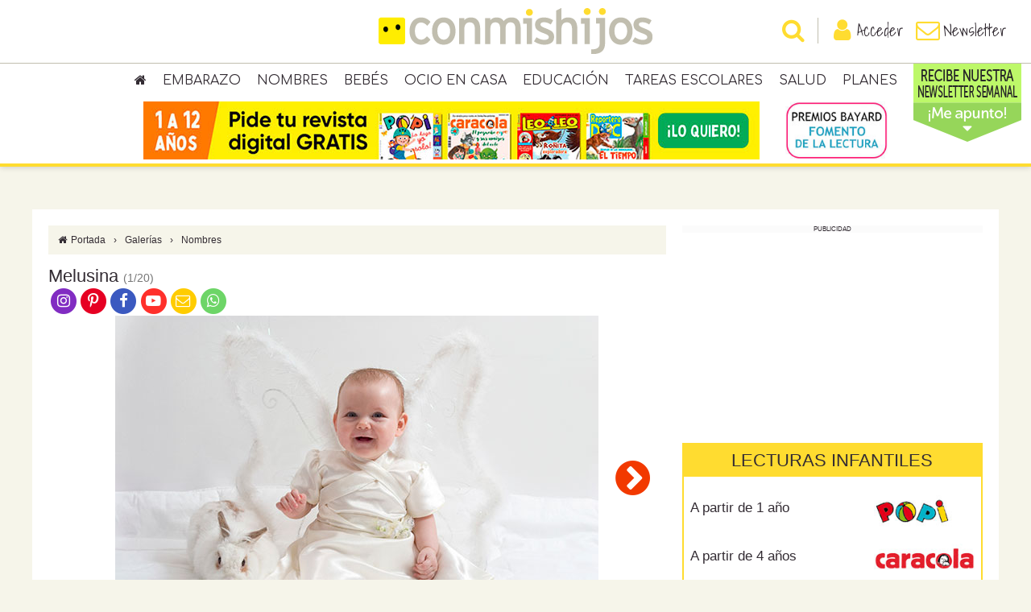

--- FILE ---
content_type: text/html; charset=utf-8
request_url: https://www.google.com/recaptcha/api2/anchor?ar=1&k=6Lcg3McUAAAAAEed2CvbotXAJlgLSqY8QTx28Mxa&co=aHR0cHM6Ly93d3cuY29ubWlzaGlqb3MuY29tOjQ0Mw..&hl=en&v=PoyoqOPhxBO7pBk68S4YbpHZ&size=invisible&anchor-ms=20000&execute-ms=30000&cb=ydzww8ljzb5j
body_size: 48872
content:
<!DOCTYPE HTML><html dir="ltr" lang="en"><head><meta http-equiv="Content-Type" content="text/html; charset=UTF-8">
<meta http-equiv="X-UA-Compatible" content="IE=edge">
<title>reCAPTCHA</title>
<style type="text/css">
/* cyrillic-ext */
@font-face {
  font-family: 'Roboto';
  font-style: normal;
  font-weight: 400;
  font-stretch: 100%;
  src: url(//fonts.gstatic.com/s/roboto/v48/KFO7CnqEu92Fr1ME7kSn66aGLdTylUAMa3GUBHMdazTgWw.woff2) format('woff2');
  unicode-range: U+0460-052F, U+1C80-1C8A, U+20B4, U+2DE0-2DFF, U+A640-A69F, U+FE2E-FE2F;
}
/* cyrillic */
@font-face {
  font-family: 'Roboto';
  font-style: normal;
  font-weight: 400;
  font-stretch: 100%;
  src: url(//fonts.gstatic.com/s/roboto/v48/KFO7CnqEu92Fr1ME7kSn66aGLdTylUAMa3iUBHMdazTgWw.woff2) format('woff2');
  unicode-range: U+0301, U+0400-045F, U+0490-0491, U+04B0-04B1, U+2116;
}
/* greek-ext */
@font-face {
  font-family: 'Roboto';
  font-style: normal;
  font-weight: 400;
  font-stretch: 100%;
  src: url(//fonts.gstatic.com/s/roboto/v48/KFO7CnqEu92Fr1ME7kSn66aGLdTylUAMa3CUBHMdazTgWw.woff2) format('woff2');
  unicode-range: U+1F00-1FFF;
}
/* greek */
@font-face {
  font-family: 'Roboto';
  font-style: normal;
  font-weight: 400;
  font-stretch: 100%;
  src: url(//fonts.gstatic.com/s/roboto/v48/KFO7CnqEu92Fr1ME7kSn66aGLdTylUAMa3-UBHMdazTgWw.woff2) format('woff2');
  unicode-range: U+0370-0377, U+037A-037F, U+0384-038A, U+038C, U+038E-03A1, U+03A3-03FF;
}
/* math */
@font-face {
  font-family: 'Roboto';
  font-style: normal;
  font-weight: 400;
  font-stretch: 100%;
  src: url(//fonts.gstatic.com/s/roboto/v48/KFO7CnqEu92Fr1ME7kSn66aGLdTylUAMawCUBHMdazTgWw.woff2) format('woff2');
  unicode-range: U+0302-0303, U+0305, U+0307-0308, U+0310, U+0312, U+0315, U+031A, U+0326-0327, U+032C, U+032F-0330, U+0332-0333, U+0338, U+033A, U+0346, U+034D, U+0391-03A1, U+03A3-03A9, U+03B1-03C9, U+03D1, U+03D5-03D6, U+03F0-03F1, U+03F4-03F5, U+2016-2017, U+2034-2038, U+203C, U+2040, U+2043, U+2047, U+2050, U+2057, U+205F, U+2070-2071, U+2074-208E, U+2090-209C, U+20D0-20DC, U+20E1, U+20E5-20EF, U+2100-2112, U+2114-2115, U+2117-2121, U+2123-214F, U+2190, U+2192, U+2194-21AE, U+21B0-21E5, U+21F1-21F2, U+21F4-2211, U+2213-2214, U+2216-22FF, U+2308-230B, U+2310, U+2319, U+231C-2321, U+2336-237A, U+237C, U+2395, U+239B-23B7, U+23D0, U+23DC-23E1, U+2474-2475, U+25AF, U+25B3, U+25B7, U+25BD, U+25C1, U+25CA, U+25CC, U+25FB, U+266D-266F, U+27C0-27FF, U+2900-2AFF, U+2B0E-2B11, U+2B30-2B4C, U+2BFE, U+3030, U+FF5B, U+FF5D, U+1D400-1D7FF, U+1EE00-1EEFF;
}
/* symbols */
@font-face {
  font-family: 'Roboto';
  font-style: normal;
  font-weight: 400;
  font-stretch: 100%;
  src: url(//fonts.gstatic.com/s/roboto/v48/KFO7CnqEu92Fr1ME7kSn66aGLdTylUAMaxKUBHMdazTgWw.woff2) format('woff2');
  unicode-range: U+0001-000C, U+000E-001F, U+007F-009F, U+20DD-20E0, U+20E2-20E4, U+2150-218F, U+2190, U+2192, U+2194-2199, U+21AF, U+21E6-21F0, U+21F3, U+2218-2219, U+2299, U+22C4-22C6, U+2300-243F, U+2440-244A, U+2460-24FF, U+25A0-27BF, U+2800-28FF, U+2921-2922, U+2981, U+29BF, U+29EB, U+2B00-2BFF, U+4DC0-4DFF, U+FFF9-FFFB, U+10140-1018E, U+10190-1019C, U+101A0, U+101D0-101FD, U+102E0-102FB, U+10E60-10E7E, U+1D2C0-1D2D3, U+1D2E0-1D37F, U+1F000-1F0FF, U+1F100-1F1AD, U+1F1E6-1F1FF, U+1F30D-1F30F, U+1F315, U+1F31C, U+1F31E, U+1F320-1F32C, U+1F336, U+1F378, U+1F37D, U+1F382, U+1F393-1F39F, U+1F3A7-1F3A8, U+1F3AC-1F3AF, U+1F3C2, U+1F3C4-1F3C6, U+1F3CA-1F3CE, U+1F3D4-1F3E0, U+1F3ED, U+1F3F1-1F3F3, U+1F3F5-1F3F7, U+1F408, U+1F415, U+1F41F, U+1F426, U+1F43F, U+1F441-1F442, U+1F444, U+1F446-1F449, U+1F44C-1F44E, U+1F453, U+1F46A, U+1F47D, U+1F4A3, U+1F4B0, U+1F4B3, U+1F4B9, U+1F4BB, U+1F4BF, U+1F4C8-1F4CB, U+1F4D6, U+1F4DA, U+1F4DF, U+1F4E3-1F4E6, U+1F4EA-1F4ED, U+1F4F7, U+1F4F9-1F4FB, U+1F4FD-1F4FE, U+1F503, U+1F507-1F50B, U+1F50D, U+1F512-1F513, U+1F53E-1F54A, U+1F54F-1F5FA, U+1F610, U+1F650-1F67F, U+1F687, U+1F68D, U+1F691, U+1F694, U+1F698, U+1F6AD, U+1F6B2, U+1F6B9-1F6BA, U+1F6BC, U+1F6C6-1F6CF, U+1F6D3-1F6D7, U+1F6E0-1F6EA, U+1F6F0-1F6F3, U+1F6F7-1F6FC, U+1F700-1F7FF, U+1F800-1F80B, U+1F810-1F847, U+1F850-1F859, U+1F860-1F887, U+1F890-1F8AD, U+1F8B0-1F8BB, U+1F8C0-1F8C1, U+1F900-1F90B, U+1F93B, U+1F946, U+1F984, U+1F996, U+1F9E9, U+1FA00-1FA6F, U+1FA70-1FA7C, U+1FA80-1FA89, U+1FA8F-1FAC6, U+1FACE-1FADC, U+1FADF-1FAE9, U+1FAF0-1FAF8, U+1FB00-1FBFF;
}
/* vietnamese */
@font-face {
  font-family: 'Roboto';
  font-style: normal;
  font-weight: 400;
  font-stretch: 100%;
  src: url(//fonts.gstatic.com/s/roboto/v48/KFO7CnqEu92Fr1ME7kSn66aGLdTylUAMa3OUBHMdazTgWw.woff2) format('woff2');
  unicode-range: U+0102-0103, U+0110-0111, U+0128-0129, U+0168-0169, U+01A0-01A1, U+01AF-01B0, U+0300-0301, U+0303-0304, U+0308-0309, U+0323, U+0329, U+1EA0-1EF9, U+20AB;
}
/* latin-ext */
@font-face {
  font-family: 'Roboto';
  font-style: normal;
  font-weight: 400;
  font-stretch: 100%;
  src: url(//fonts.gstatic.com/s/roboto/v48/KFO7CnqEu92Fr1ME7kSn66aGLdTylUAMa3KUBHMdazTgWw.woff2) format('woff2');
  unicode-range: U+0100-02BA, U+02BD-02C5, U+02C7-02CC, U+02CE-02D7, U+02DD-02FF, U+0304, U+0308, U+0329, U+1D00-1DBF, U+1E00-1E9F, U+1EF2-1EFF, U+2020, U+20A0-20AB, U+20AD-20C0, U+2113, U+2C60-2C7F, U+A720-A7FF;
}
/* latin */
@font-face {
  font-family: 'Roboto';
  font-style: normal;
  font-weight: 400;
  font-stretch: 100%;
  src: url(//fonts.gstatic.com/s/roboto/v48/KFO7CnqEu92Fr1ME7kSn66aGLdTylUAMa3yUBHMdazQ.woff2) format('woff2');
  unicode-range: U+0000-00FF, U+0131, U+0152-0153, U+02BB-02BC, U+02C6, U+02DA, U+02DC, U+0304, U+0308, U+0329, U+2000-206F, U+20AC, U+2122, U+2191, U+2193, U+2212, U+2215, U+FEFF, U+FFFD;
}
/* cyrillic-ext */
@font-face {
  font-family: 'Roboto';
  font-style: normal;
  font-weight: 500;
  font-stretch: 100%;
  src: url(//fonts.gstatic.com/s/roboto/v48/KFO7CnqEu92Fr1ME7kSn66aGLdTylUAMa3GUBHMdazTgWw.woff2) format('woff2');
  unicode-range: U+0460-052F, U+1C80-1C8A, U+20B4, U+2DE0-2DFF, U+A640-A69F, U+FE2E-FE2F;
}
/* cyrillic */
@font-face {
  font-family: 'Roboto';
  font-style: normal;
  font-weight: 500;
  font-stretch: 100%;
  src: url(//fonts.gstatic.com/s/roboto/v48/KFO7CnqEu92Fr1ME7kSn66aGLdTylUAMa3iUBHMdazTgWw.woff2) format('woff2');
  unicode-range: U+0301, U+0400-045F, U+0490-0491, U+04B0-04B1, U+2116;
}
/* greek-ext */
@font-face {
  font-family: 'Roboto';
  font-style: normal;
  font-weight: 500;
  font-stretch: 100%;
  src: url(//fonts.gstatic.com/s/roboto/v48/KFO7CnqEu92Fr1ME7kSn66aGLdTylUAMa3CUBHMdazTgWw.woff2) format('woff2');
  unicode-range: U+1F00-1FFF;
}
/* greek */
@font-face {
  font-family: 'Roboto';
  font-style: normal;
  font-weight: 500;
  font-stretch: 100%;
  src: url(//fonts.gstatic.com/s/roboto/v48/KFO7CnqEu92Fr1ME7kSn66aGLdTylUAMa3-UBHMdazTgWw.woff2) format('woff2');
  unicode-range: U+0370-0377, U+037A-037F, U+0384-038A, U+038C, U+038E-03A1, U+03A3-03FF;
}
/* math */
@font-face {
  font-family: 'Roboto';
  font-style: normal;
  font-weight: 500;
  font-stretch: 100%;
  src: url(//fonts.gstatic.com/s/roboto/v48/KFO7CnqEu92Fr1ME7kSn66aGLdTylUAMawCUBHMdazTgWw.woff2) format('woff2');
  unicode-range: U+0302-0303, U+0305, U+0307-0308, U+0310, U+0312, U+0315, U+031A, U+0326-0327, U+032C, U+032F-0330, U+0332-0333, U+0338, U+033A, U+0346, U+034D, U+0391-03A1, U+03A3-03A9, U+03B1-03C9, U+03D1, U+03D5-03D6, U+03F0-03F1, U+03F4-03F5, U+2016-2017, U+2034-2038, U+203C, U+2040, U+2043, U+2047, U+2050, U+2057, U+205F, U+2070-2071, U+2074-208E, U+2090-209C, U+20D0-20DC, U+20E1, U+20E5-20EF, U+2100-2112, U+2114-2115, U+2117-2121, U+2123-214F, U+2190, U+2192, U+2194-21AE, U+21B0-21E5, U+21F1-21F2, U+21F4-2211, U+2213-2214, U+2216-22FF, U+2308-230B, U+2310, U+2319, U+231C-2321, U+2336-237A, U+237C, U+2395, U+239B-23B7, U+23D0, U+23DC-23E1, U+2474-2475, U+25AF, U+25B3, U+25B7, U+25BD, U+25C1, U+25CA, U+25CC, U+25FB, U+266D-266F, U+27C0-27FF, U+2900-2AFF, U+2B0E-2B11, U+2B30-2B4C, U+2BFE, U+3030, U+FF5B, U+FF5D, U+1D400-1D7FF, U+1EE00-1EEFF;
}
/* symbols */
@font-face {
  font-family: 'Roboto';
  font-style: normal;
  font-weight: 500;
  font-stretch: 100%;
  src: url(//fonts.gstatic.com/s/roboto/v48/KFO7CnqEu92Fr1ME7kSn66aGLdTylUAMaxKUBHMdazTgWw.woff2) format('woff2');
  unicode-range: U+0001-000C, U+000E-001F, U+007F-009F, U+20DD-20E0, U+20E2-20E4, U+2150-218F, U+2190, U+2192, U+2194-2199, U+21AF, U+21E6-21F0, U+21F3, U+2218-2219, U+2299, U+22C4-22C6, U+2300-243F, U+2440-244A, U+2460-24FF, U+25A0-27BF, U+2800-28FF, U+2921-2922, U+2981, U+29BF, U+29EB, U+2B00-2BFF, U+4DC0-4DFF, U+FFF9-FFFB, U+10140-1018E, U+10190-1019C, U+101A0, U+101D0-101FD, U+102E0-102FB, U+10E60-10E7E, U+1D2C0-1D2D3, U+1D2E0-1D37F, U+1F000-1F0FF, U+1F100-1F1AD, U+1F1E6-1F1FF, U+1F30D-1F30F, U+1F315, U+1F31C, U+1F31E, U+1F320-1F32C, U+1F336, U+1F378, U+1F37D, U+1F382, U+1F393-1F39F, U+1F3A7-1F3A8, U+1F3AC-1F3AF, U+1F3C2, U+1F3C4-1F3C6, U+1F3CA-1F3CE, U+1F3D4-1F3E0, U+1F3ED, U+1F3F1-1F3F3, U+1F3F5-1F3F7, U+1F408, U+1F415, U+1F41F, U+1F426, U+1F43F, U+1F441-1F442, U+1F444, U+1F446-1F449, U+1F44C-1F44E, U+1F453, U+1F46A, U+1F47D, U+1F4A3, U+1F4B0, U+1F4B3, U+1F4B9, U+1F4BB, U+1F4BF, U+1F4C8-1F4CB, U+1F4D6, U+1F4DA, U+1F4DF, U+1F4E3-1F4E6, U+1F4EA-1F4ED, U+1F4F7, U+1F4F9-1F4FB, U+1F4FD-1F4FE, U+1F503, U+1F507-1F50B, U+1F50D, U+1F512-1F513, U+1F53E-1F54A, U+1F54F-1F5FA, U+1F610, U+1F650-1F67F, U+1F687, U+1F68D, U+1F691, U+1F694, U+1F698, U+1F6AD, U+1F6B2, U+1F6B9-1F6BA, U+1F6BC, U+1F6C6-1F6CF, U+1F6D3-1F6D7, U+1F6E0-1F6EA, U+1F6F0-1F6F3, U+1F6F7-1F6FC, U+1F700-1F7FF, U+1F800-1F80B, U+1F810-1F847, U+1F850-1F859, U+1F860-1F887, U+1F890-1F8AD, U+1F8B0-1F8BB, U+1F8C0-1F8C1, U+1F900-1F90B, U+1F93B, U+1F946, U+1F984, U+1F996, U+1F9E9, U+1FA00-1FA6F, U+1FA70-1FA7C, U+1FA80-1FA89, U+1FA8F-1FAC6, U+1FACE-1FADC, U+1FADF-1FAE9, U+1FAF0-1FAF8, U+1FB00-1FBFF;
}
/* vietnamese */
@font-face {
  font-family: 'Roboto';
  font-style: normal;
  font-weight: 500;
  font-stretch: 100%;
  src: url(//fonts.gstatic.com/s/roboto/v48/KFO7CnqEu92Fr1ME7kSn66aGLdTylUAMa3OUBHMdazTgWw.woff2) format('woff2');
  unicode-range: U+0102-0103, U+0110-0111, U+0128-0129, U+0168-0169, U+01A0-01A1, U+01AF-01B0, U+0300-0301, U+0303-0304, U+0308-0309, U+0323, U+0329, U+1EA0-1EF9, U+20AB;
}
/* latin-ext */
@font-face {
  font-family: 'Roboto';
  font-style: normal;
  font-weight: 500;
  font-stretch: 100%;
  src: url(//fonts.gstatic.com/s/roboto/v48/KFO7CnqEu92Fr1ME7kSn66aGLdTylUAMa3KUBHMdazTgWw.woff2) format('woff2');
  unicode-range: U+0100-02BA, U+02BD-02C5, U+02C7-02CC, U+02CE-02D7, U+02DD-02FF, U+0304, U+0308, U+0329, U+1D00-1DBF, U+1E00-1E9F, U+1EF2-1EFF, U+2020, U+20A0-20AB, U+20AD-20C0, U+2113, U+2C60-2C7F, U+A720-A7FF;
}
/* latin */
@font-face {
  font-family: 'Roboto';
  font-style: normal;
  font-weight: 500;
  font-stretch: 100%;
  src: url(//fonts.gstatic.com/s/roboto/v48/KFO7CnqEu92Fr1ME7kSn66aGLdTylUAMa3yUBHMdazQ.woff2) format('woff2');
  unicode-range: U+0000-00FF, U+0131, U+0152-0153, U+02BB-02BC, U+02C6, U+02DA, U+02DC, U+0304, U+0308, U+0329, U+2000-206F, U+20AC, U+2122, U+2191, U+2193, U+2212, U+2215, U+FEFF, U+FFFD;
}
/* cyrillic-ext */
@font-face {
  font-family: 'Roboto';
  font-style: normal;
  font-weight: 900;
  font-stretch: 100%;
  src: url(//fonts.gstatic.com/s/roboto/v48/KFO7CnqEu92Fr1ME7kSn66aGLdTylUAMa3GUBHMdazTgWw.woff2) format('woff2');
  unicode-range: U+0460-052F, U+1C80-1C8A, U+20B4, U+2DE0-2DFF, U+A640-A69F, U+FE2E-FE2F;
}
/* cyrillic */
@font-face {
  font-family: 'Roboto';
  font-style: normal;
  font-weight: 900;
  font-stretch: 100%;
  src: url(//fonts.gstatic.com/s/roboto/v48/KFO7CnqEu92Fr1ME7kSn66aGLdTylUAMa3iUBHMdazTgWw.woff2) format('woff2');
  unicode-range: U+0301, U+0400-045F, U+0490-0491, U+04B0-04B1, U+2116;
}
/* greek-ext */
@font-face {
  font-family: 'Roboto';
  font-style: normal;
  font-weight: 900;
  font-stretch: 100%;
  src: url(//fonts.gstatic.com/s/roboto/v48/KFO7CnqEu92Fr1ME7kSn66aGLdTylUAMa3CUBHMdazTgWw.woff2) format('woff2');
  unicode-range: U+1F00-1FFF;
}
/* greek */
@font-face {
  font-family: 'Roboto';
  font-style: normal;
  font-weight: 900;
  font-stretch: 100%;
  src: url(//fonts.gstatic.com/s/roboto/v48/KFO7CnqEu92Fr1ME7kSn66aGLdTylUAMa3-UBHMdazTgWw.woff2) format('woff2');
  unicode-range: U+0370-0377, U+037A-037F, U+0384-038A, U+038C, U+038E-03A1, U+03A3-03FF;
}
/* math */
@font-face {
  font-family: 'Roboto';
  font-style: normal;
  font-weight: 900;
  font-stretch: 100%;
  src: url(//fonts.gstatic.com/s/roboto/v48/KFO7CnqEu92Fr1ME7kSn66aGLdTylUAMawCUBHMdazTgWw.woff2) format('woff2');
  unicode-range: U+0302-0303, U+0305, U+0307-0308, U+0310, U+0312, U+0315, U+031A, U+0326-0327, U+032C, U+032F-0330, U+0332-0333, U+0338, U+033A, U+0346, U+034D, U+0391-03A1, U+03A3-03A9, U+03B1-03C9, U+03D1, U+03D5-03D6, U+03F0-03F1, U+03F4-03F5, U+2016-2017, U+2034-2038, U+203C, U+2040, U+2043, U+2047, U+2050, U+2057, U+205F, U+2070-2071, U+2074-208E, U+2090-209C, U+20D0-20DC, U+20E1, U+20E5-20EF, U+2100-2112, U+2114-2115, U+2117-2121, U+2123-214F, U+2190, U+2192, U+2194-21AE, U+21B0-21E5, U+21F1-21F2, U+21F4-2211, U+2213-2214, U+2216-22FF, U+2308-230B, U+2310, U+2319, U+231C-2321, U+2336-237A, U+237C, U+2395, U+239B-23B7, U+23D0, U+23DC-23E1, U+2474-2475, U+25AF, U+25B3, U+25B7, U+25BD, U+25C1, U+25CA, U+25CC, U+25FB, U+266D-266F, U+27C0-27FF, U+2900-2AFF, U+2B0E-2B11, U+2B30-2B4C, U+2BFE, U+3030, U+FF5B, U+FF5D, U+1D400-1D7FF, U+1EE00-1EEFF;
}
/* symbols */
@font-face {
  font-family: 'Roboto';
  font-style: normal;
  font-weight: 900;
  font-stretch: 100%;
  src: url(//fonts.gstatic.com/s/roboto/v48/KFO7CnqEu92Fr1ME7kSn66aGLdTylUAMaxKUBHMdazTgWw.woff2) format('woff2');
  unicode-range: U+0001-000C, U+000E-001F, U+007F-009F, U+20DD-20E0, U+20E2-20E4, U+2150-218F, U+2190, U+2192, U+2194-2199, U+21AF, U+21E6-21F0, U+21F3, U+2218-2219, U+2299, U+22C4-22C6, U+2300-243F, U+2440-244A, U+2460-24FF, U+25A0-27BF, U+2800-28FF, U+2921-2922, U+2981, U+29BF, U+29EB, U+2B00-2BFF, U+4DC0-4DFF, U+FFF9-FFFB, U+10140-1018E, U+10190-1019C, U+101A0, U+101D0-101FD, U+102E0-102FB, U+10E60-10E7E, U+1D2C0-1D2D3, U+1D2E0-1D37F, U+1F000-1F0FF, U+1F100-1F1AD, U+1F1E6-1F1FF, U+1F30D-1F30F, U+1F315, U+1F31C, U+1F31E, U+1F320-1F32C, U+1F336, U+1F378, U+1F37D, U+1F382, U+1F393-1F39F, U+1F3A7-1F3A8, U+1F3AC-1F3AF, U+1F3C2, U+1F3C4-1F3C6, U+1F3CA-1F3CE, U+1F3D4-1F3E0, U+1F3ED, U+1F3F1-1F3F3, U+1F3F5-1F3F7, U+1F408, U+1F415, U+1F41F, U+1F426, U+1F43F, U+1F441-1F442, U+1F444, U+1F446-1F449, U+1F44C-1F44E, U+1F453, U+1F46A, U+1F47D, U+1F4A3, U+1F4B0, U+1F4B3, U+1F4B9, U+1F4BB, U+1F4BF, U+1F4C8-1F4CB, U+1F4D6, U+1F4DA, U+1F4DF, U+1F4E3-1F4E6, U+1F4EA-1F4ED, U+1F4F7, U+1F4F9-1F4FB, U+1F4FD-1F4FE, U+1F503, U+1F507-1F50B, U+1F50D, U+1F512-1F513, U+1F53E-1F54A, U+1F54F-1F5FA, U+1F610, U+1F650-1F67F, U+1F687, U+1F68D, U+1F691, U+1F694, U+1F698, U+1F6AD, U+1F6B2, U+1F6B9-1F6BA, U+1F6BC, U+1F6C6-1F6CF, U+1F6D3-1F6D7, U+1F6E0-1F6EA, U+1F6F0-1F6F3, U+1F6F7-1F6FC, U+1F700-1F7FF, U+1F800-1F80B, U+1F810-1F847, U+1F850-1F859, U+1F860-1F887, U+1F890-1F8AD, U+1F8B0-1F8BB, U+1F8C0-1F8C1, U+1F900-1F90B, U+1F93B, U+1F946, U+1F984, U+1F996, U+1F9E9, U+1FA00-1FA6F, U+1FA70-1FA7C, U+1FA80-1FA89, U+1FA8F-1FAC6, U+1FACE-1FADC, U+1FADF-1FAE9, U+1FAF0-1FAF8, U+1FB00-1FBFF;
}
/* vietnamese */
@font-face {
  font-family: 'Roboto';
  font-style: normal;
  font-weight: 900;
  font-stretch: 100%;
  src: url(//fonts.gstatic.com/s/roboto/v48/KFO7CnqEu92Fr1ME7kSn66aGLdTylUAMa3OUBHMdazTgWw.woff2) format('woff2');
  unicode-range: U+0102-0103, U+0110-0111, U+0128-0129, U+0168-0169, U+01A0-01A1, U+01AF-01B0, U+0300-0301, U+0303-0304, U+0308-0309, U+0323, U+0329, U+1EA0-1EF9, U+20AB;
}
/* latin-ext */
@font-face {
  font-family: 'Roboto';
  font-style: normal;
  font-weight: 900;
  font-stretch: 100%;
  src: url(//fonts.gstatic.com/s/roboto/v48/KFO7CnqEu92Fr1ME7kSn66aGLdTylUAMa3KUBHMdazTgWw.woff2) format('woff2');
  unicode-range: U+0100-02BA, U+02BD-02C5, U+02C7-02CC, U+02CE-02D7, U+02DD-02FF, U+0304, U+0308, U+0329, U+1D00-1DBF, U+1E00-1E9F, U+1EF2-1EFF, U+2020, U+20A0-20AB, U+20AD-20C0, U+2113, U+2C60-2C7F, U+A720-A7FF;
}
/* latin */
@font-face {
  font-family: 'Roboto';
  font-style: normal;
  font-weight: 900;
  font-stretch: 100%;
  src: url(//fonts.gstatic.com/s/roboto/v48/KFO7CnqEu92Fr1ME7kSn66aGLdTylUAMa3yUBHMdazQ.woff2) format('woff2');
  unicode-range: U+0000-00FF, U+0131, U+0152-0153, U+02BB-02BC, U+02C6, U+02DA, U+02DC, U+0304, U+0308, U+0329, U+2000-206F, U+20AC, U+2122, U+2191, U+2193, U+2212, U+2215, U+FEFF, U+FFFD;
}

</style>
<link rel="stylesheet" type="text/css" href="https://www.gstatic.com/recaptcha/releases/PoyoqOPhxBO7pBk68S4YbpHZ/styles__ltr.css">
<script nonce="BH13Ndu_yBVT3T02hONPOw" type="text/javascript">window['__recaptcha_api'] = 'https://www.google.com/recaptcha/api2/';</script>
<script type="text/javascript" src="https://www.gstatic.com/recaptcha/releases/PoyoqOPhxBO7pBk68S4YbpHZ/recaptcha__en.js" nonce="BH13Ndu_yBVT3T02hONPOw">
      
    </script></head>
<body><div id="rc-anchor-alert" class="rc-anchor-alert"></div>
<input type="hidden" id="recaptcha-token" value="[base64]">
<script type="text/javascript" nonce="BH13Ndu_yBVT3T02hONPOw">
      recaptcha.anchor.Main.init("[\x22ainput\x22,[\x22bgdata\x22,\x22\x22,\[base64]/[base64]/bmV3IFpbdF0obVswXSk6Sz09Mj9uZXcgWlt0XShtWzBdLG1bMV0pOks9PTM/bmV3IFpbdF0obVswXSxtWzFdLG1bMl0pOks9PTQ/[base64]/[base64]/[base64]/[base64]/[base64]/[base64]/[base64]/[base64]/[base64]/[base64]/[base64]/[base64]/[base64]/[base64]\\u003d\\u003d\x22,\[base64]\x22,\x22FMKnYw7DmMKlK13Cs8KbJMOBOHbDvsKHw4ZSBcKXw5ZowprDoExdw77Ct3TDol/Ck8K8w7PClCZAMMOCw44FTwXCh8K4I3Q1w6gqG8OPaD18QsOdwql1VMKVw5HDnl/[base64]/wqrCpsOAw5PDuMO3w5piw4nDgcK8wpJSw5/DmcO9wp7CtcOkWAg3w7vCnsOhw4XDixgPND1Uw4/DjcOzGm/[base64]/DpEg0w6HCklzCncKGFm3Dl8OQN1hxQnMRDMKAwpPDtXPCncOCw43DskHDrcOyRBzDmRBCwpxbw65lwr3CkMKMwogoCsKVSTDCpi/CqjbCiADDiWclw5/DmcKCKjIew5UtfMO9wrcqY8O5ZmZnQMOMPcOFSMOAwp7CnGzCjHwuB8OMAQjCqsKmwojDv2Vbwp59HsO1LcOfw7HDjTRsw4HDrlpGw6DCm8KWwrDDrcOEwrPCnVzDqRJHw5/CmB/Co8KAHUYBw5nDo8K/PnbCj8KXw4UWBETDvnTCj8K/wrLCmxkbwrPCui/CnsOxw541wo4Hw7/DqQMeFsKfw4zDj2gFBcOfZcKUHQ7DisKMcizCgcKmw60rwokwPQHCisOZwq0/R8OawrA/a8OqS8OwPMOLGTZSw7ULwoFKw77DiXvDuS/CrMOfwpvCo8KFKsKHw5bCggnDmcO/X8OHXG0fCyw6KsKBwo3CvDgZw7HCiX3CsAfCsj9vwrfDoMKmw7dgC2U9w4DCqnXDjMKDAGguw6V8W8KBw7cGwpZhw5bDtmXDkEJ5w55kwpI7w7DDrMO3wofDiMKGw4AJGsKKw4XCsxvDrsKUf0zCvV/Cm8OHNyzCu8KdakHCksO9wqs/ISUbwoXDt11uCMOGf8OwwqzCkx/DisKdd8Oiwq3Drj9jWAfCvD3DisKuwpt5wpbCrMOEwrLDjQrDmsOTw7jDqT8nwo/CkSfDqMOQICcdIyjCj8OsRAzDmMK2wpMSw6TCq0Ikw7pQw53CnBPCmMOQw47ChMOzMsOzH8OFIMOUJcKKw4Z/VsKsw6bChStcZ8OwB8K1N8OmH8O1Lz3DucKmwqEsdAnCjwPDiMOCw5bCkn07wpVnwrHDsknCqlBgwpbDmcOBw6rDlEtTw7RBFMKkEsOrw5xwXMK+GWkkw5PCpyzDmsKewrk8MMO5IHslwpMewow7MwrDlhUyw7kVw6QQw5/CinLCpSgfwobDkR4PMFjCollqwo7CpWbDqnfDkMKoX14rw4jCnBPDuifDl8Kcw4HCpMKgw5hGwrV+HRfDg21Tw4jCocKmM8KxwqrCgMKfwpImOsOrLcKOwoNCw6sLdh0JXBrDrMOpw7/DhSvCtzXDnnrDmHAscl8HdyDCs8KhNE0ow7bCuMK9wrh4ecO6wq9UFzHCo0Y3w5DCncOIw6fDg1cGayfCj2xewrANMMObwqLCgTPDjMO4w7cdwrcow6Y0w4pbwrLCocOOw4XCv8KfNMKww5MSw4/DpytdQcKiGcOSw7rDgMKDw5rCgMKhbcKKwqzCgCpNw6F+wpVUYRrDslzDqRRiexADw5VHP8O6OMKrwrNmAMKUdcO3bgA1w5bCoMKZw5XDrGrDoB3DvkZfwqp2wpJSw6TCrQd/woHCujU0G8K5wqduw4XCp8Kjwp85w4gpfsOwQlDCmXVbJcOZJxt4w5/[base64]/Dv03DuwXDsmsMw4LDrsKqw5DDjMKxw47CqQIdw4cJSsKgLHTCnzDDjFolwqsOHlc3JsKWwq9pLls6YVbCky/[base64]/DlcO/FGnDhMKrw6USZR3DrsKZw5BNW8KCbQjDj0ZzwpNxwp/[base64]/DpRnDtcKJwrQFw4TDsD1AOFzDlcKMwp92JToqw5Jswql4S8K2w4bCk0Y9w7gGHCfDmMKDw4pvw7PDncKxQ8KMXyRmcy5UDMKJwpnCo8K0HDs5w6pCw6PDlMONw7kVw5rDjiYIw5HCvx3CqWvDrMO/[base64]/Ds8Kyw5XDmcKEFMO5wpPDp2/Cn8OYw5XDjTnCiGrCrMOeCsK3w4YiVz9PwowOJ0AawpDCscKKw5rDj8KkwoHDh8OAwodqfcOfw6PCqcO8w5YZQjXDvlYQC1EZw4Urw6dXwqLCognDuGQVGzPDpMOAd3nDljDDjcKeFQTCi8Kww4DCi8KNeU9RMlx/[base64]/[base64]/DocO0Nw8QCsOjBMOuYADClmgqwpTDlcKuwr08CwrDp8KGIMKOPXrCvCHDh8KyOBF9RgPCvcKfw6sPwoEMZcKGV8OVwr/Cg8OMe2Nvwpl2bsOqP8KvwrfCgG9aPcKVwqltXiQqC8OHw6zCqUXDpsO0w6vDjsKJw5HCvMO5NsKfem4yaRLCrcKHw6MNbsOkwrHCqT7CqsOiw4/[base64]/[base64]/DoMK8esKTAsOPWCE7w5Vjw6PCpMKlw6PCtcOwCcOWwpNewqURYMO8wqTCi11daMKDPMOgw4pIM1rDuEnDn0nDhWPDlMKbw5Ejw4vCssKtwqpMETfCuD3DsBhqw7YnWk3Cq37CrsKVw45GBngzw6/DosKnw5vCgMK2Fzsgw6gTwqd9LiJMOsK4Cz3DncOIwqzDpMKewpTClMOrw6rCuyzCssOzFCLChh8WGxZEwqLDjsODOMKtLsKUBzvDgMKNw48PaMK8ClN7E8KcH8KhaCrDm2rDpsOtw5HDhsO/dcOkwpjDlcK4w5vChG4rw75ewqQqNS09IyFvwoPDp0bCg2LCvATDjQvDj1rCrwnDq8OUwoEkFU7CjFxkBsOlwoIvwoDDs8KXwpYxw6dRBcOMO8KSwpZsKMKzwrjCscKYw71Bw6Apw7www4ESOMOxw4AXIT3CqwQRwo7DnF/CpsOxwolpHVfDu2Vwwo9JwpUpFMO3V8Ozwqkmw7hQw5BXwo5VdE/DqzDCliDDp3h/w4LDssKGSMObw5bDv8KOwr3DsMKMwpHDqMKzw53DiMOFFk9xdVEswr/[base64]/wp/Dl2fDj8OXN8Kaa8KgCcO6w5YPwqgbWE44LxlQw4IOw5QxwqAybi7ClcKNasOpw498woTCl8Kiw43Cs2JKw7zCiMK9KMKywqrCo8KuDXLClUbDk8KNwr/DvsOJQsObAnvCusKBwpnDuijDisOrFTLCucKbeHkTwrIBwrbCmDPCq07DkMOvw6RFJE3Dq3TDi8KjfMOwEcO3C8O/[base64]/[base64]/Ct2HDghzCj8KlUSbClMOeEsOqwq3DoWbCi8KAw592fsKiw7Q0IMOpd8KpwqY3KcKCw4vDr8OpVhTCp3PDs3YwwrBKc3l4DTDDtGXDucOULSVTw6EcwpF5w5fCucK7w7EqLMKfw7hZwqMbwrvCnUnDuG/CkMKpw6LDlgrCoMKZwrXCnyvDhcKxa8K9bDPClw/DkkLDusO/OkNowpXDsMOsw7djSgFqw5DDsWXDuMKqeTbCkMOBw6/Cn8KkwrDDm8KGwpQWwqPDv3zCmy3ChkHDs8K/BTXDjcK6J8OdTcO9NntAw7TCqG7DliAkw4TCtsOYwpp8M8KifyV/GsOvw4gzwrjCg8KJHMKOIgtxwqDDqGfDknwOBgHDo8O9wpZdw75TwpTCgmzClMK9UMOJwrwIHcO8DsKEw5zDpkkTMsOdHBnDuB/DiDcfasOXw4PDsk8veMKewoZSCsOaQBrCmMKrJcKPaMOfDWLChsOCDcKmNSEXQETDuMKOLcK6w491SUZPw4oldsKiw6fDjcOCMcKHwo53c0nCqGrClVR1CsKAKsOPw6XDhTrCrMKsPcOaQlfCk8OBC20bfnrCqhbCjMOGw4fDggTDv3pBw7x0VxgCEHhLdMKpwoXDuR/CkBXDiMOZwq0cw5p/w5QuZsKlK8OGw6RiJRUXehTDlEcGfMO6wq1awpfCh8K3TMK7wqnCssOjwqvCqsORDsKGw7NQfMKDwq3DtMOtw7rDnsOjw7A0J8OadcOGw6jClcKMw4tvw4zDkMOTah8+ATJYw7Vtb3odw5Azw7EWfVnCt8KBw5pQwqNxSm/CnMOzQSDCiRkIwpDCtcK4dnHDoyotwrzDtcK/wpzDkMKnwrk3wq1UNkQzKcOQwrHDjgXCkGNidgHDgsOgWsOywrHDucKuw4fCusKtw47Cjih3w51EDcKdF8Ocw73CnmxGwqoFSsKCEcOow6nDjsOvwoV+GcKHwoA/[base64]/EzITw7zCtsOZFsOXwqFXdcOtBwUjJXfDv8KQTj3Dlhs8bMO7w4nDhsKSTcKwB8OXcibDvMOiw4TChhnDozl6EcO/w7jCrsKKw7hXw44Tw6fCnWnDvGx9QMOiwrfCisKuDC94esKWw6lTwrbDlGrCpcOjYGUPw7ISwpxla8KiYxo6TcOPf8OAw7/CkztAwpMBw77DinQfw585w4nCusOuccKhw7XCtxt+w5sWBBY/wrbDgsKxwr7CicK4UW7CuW3Cl8K7OwhpOiLDgsOYL8KFST1FZw84PCDDsMOfHiAJU0wrwr/DvinCv8K7w4RFwr3DogIjw641wopacUjDg8OZScOMwpnCkMKlZ8OACcK3NhU9YnBtK29OwrzCvjXCiH4KZT/CpcKLYh3Do8ObOknCqw8+bcK9SQ7Dt8KOwqTDtmJPd8KJRsOywoMXwrLCmMO6eBkQw6XCoMKowoUAbD/Cg8KewogRw5DCgMOTesOzUyBewpbCkMO6w5RVw4fCsVTDnRInU8KOwqI4OkgnEMKRdMO9wo3CkMKpw5rDvcKSw6VrwpzCmMO7GsOAFsOGbB3CocOkwpxDwqUjwrsxelLCkRnCrz52AcOOMU/DgsKsB8KRW1DCusOaBcOBfmHDoMOEWRDDqjfDksO8EcKUHADDmcOcTjAINFFmRMOsPxZJw7x4RMO6w7tnwonDgU1Mw6/Dl8KGw7DDrMOHMMKAQHknPDd2UiHDvcK6IkJWCsOmfVvCrMKiw6PDqW4xw6LClMOyZgoIwrYSEcKcYMOLWBnDhMKSwp49SVzCmMOEbsK4w59jw4zDvy3DoEDDkCVvwqIEwrLCisOawqo4FnnDrsOuwoHDlRJVw4DCuMK0KcKJwoXDrDzDh8K7wqDCj8Ohw7/DhcKFwrjDoW/DvsOJw69gSjRtwpLCmcOOwrHDtTEfZjXCqV0fRcKndMK5w5DDrMKWw7Blwq0XUMO/SwfDiRXDsmHDmMKoYcK0wqJ5NMOFH8K8w7rCscO6A8OxRMKtw73CpkQ1FsK6RhrCjW7Dn1LDoEQmw7MOEFXDpcKawoXDrcKsf8KTB8K4b8KIYMK+Kl5Yw4sLRk07wpvCu8OPMCDDkMKkFMOLwo4SwrklV8ORwp7DmsKVHcOKIAzDmsK2Ay9PFG/[base64]/CvMONw5XDssOvw5U+PEHCt2zDuGRcVcKUwqbDqSXCvlfCsH83PcOvwrYoECYXOcKlwpgRw67CscOOw4Ytw6bDsCEeworDvArDucKJwr5RR2PCmnDDl0bCt0nCuMOowqUMwqDCglAmBsOhVVjDvitIQCbCr3HCpsOaw6/[base64]/[base64]/[base64]/[base64]/[base64]/w5LDsMKqJx4xwpvCt8KZIRkVwo/Dr1nClWTDrcKAAcOPO3Qgw5/Drn3DtTDDs29owrJSa8OTwp/Chkxzwrdow5F1HsO9w4cNMR/CvWPCkcKzw41eNMKywpJjw45Vwrtvw5lPwrgQw6/Ci8KPL1XCniFxw7YYw6LDql/Dsng4w58Awq4/w5N+woDCpQkTc8KQccOow77Cu8OAw6xiw6PDmcOFwoPDolcUwrwKw4/DoiLDvlfDslzCtlLCpsOAw5XCgsO8a3x7wrEFw6XDrRfCkcK6wpDDih8eCQbDusOAaHYZGMKkawoKwprDk2LDjsKtPijCqcOiI8KKw6HCjMOEwpTDo8K2wrPDl0EdwoB8KcOsw60zwo9XwrrCpj/DosOWXzDCiMOwKHjDu8OnLmUhMMKLQcOywrDDv8Ojw5vCgB0iN0vCssK5wrV/w4jDvVTDvcKYw5XDlcOLwrcOw4TDqMK0RwPDmV1HHj/DvQ9qw5RRIG7DvS3CpcKVZTrDn8KMwosXcSdZAsOlNMKUw5DDjsKCwqzCtkMcS0nClsODJcKAwoNbTlTCuMKwwqXDliQ3YjbDrMKZWMKDw4/CpS9dwq1dwoHCsMKyc8OVw4HCi3zCnT4fw5zDrT5owqvDsMKfwrXDkMK0acO9wr7CgkjCoWTCknJmw63DiGjCv8K6TGAcbMOVw7LDvShEFR7DkcOgPcKWwofDpzbDssOJCsOCRUR0UsOFdcO0YTUYHcOKaMK+w4/CgcKkwqnDkxJYw4hyw43DqcOdCcK/VcK8E8OgBcOCdMKww6/[base64]/DunxWw5hfw7DDkxfClcKRBMO2w73DlMOfwo7CnCFaw6LDliNxw5HCpsOCwqjCt05zw7nCi0rCvsKTD8K+wpHDumk/wr9nVmbCnsKdw7s0w6R4RU5Uw5bDvn1hwqBWwoPDhRoJB0tow5kYw43CliMXw7B1w7bDsEzDucOBFcOqw5zDmcKPY8OWw7Uka8KbwpExwoIhw7/DssOhCmEqwq3CgsOYwoARw7TCsgrDgMKnCSLDiAJtwpfCosKpw59nw7V/fcK/QRB8PHRWAsKEFMKBwp5iUzjChMOUfy3Co8OuwpDDlsKxw70ZRsK1KsOqUsOUbEsiw4YrDTjCv8KRw4FSw5gaYQZawqLDvjHDvcOLw5hvw7R5UMOaLsKhwpc/w70Dwp3DkE7Dv8KVKyNlwovDij3CmmzDjHnDvE3CpD/Ct8K+wpgGKsKQdmJ1eMKXe8K5NAx3HBfCgwHDoMO9w6DCkhEJwrQmdyNjwpNNwqBnwoHChXvDiVBHw5wIQErChMOTw6nDj8OkKHhwT8KxTVoKwodYacKyfcONQMO7wpd7w53CjMKaw7cEwrxFSMKCwpXCo1nDmEtWwr/CvcK7HsK3wq0zCW3CiEfClsKsEsOsBcKIDwXDuWglFcKFw4HCscOywo5jw5nClMKfFMO9EnJHBMKMGQh7WHLCvcOBw55uwpzDiBrDkcKkd8Ktw7tDX8Oow5PDisKHbhHDunvDtcKiQcOGw6/ClifCrXEAW8OjdMKdwqfCsmPDuMK7woHDvcKpwqcwXAvCi8OHBjAnasKlwqguw7g4w7PCiFVFwrIBwqzCpSwVZmcALVXCrMOLecKQVAxUw79CK8Opw5U4QsKEw7www4nDgXFfccKqTVpOFMO6NFLCt3jCu8OxSBXClwF/w7UJcy0ew5PDuRTCvEp0FkAbw5PDkjVcwqpjwo95w61DIMK4w4HDsHvDtMOJw4zDrMOuw7tzLsODw6sJw70twpgQc8OAOsO5w6zDh8KWw6/DrkrCm8OXw5HDj8KHw6dCWGhJwrTCmxXDrsKtZVxWbMO9HU1Iwr3CmsOIw6PCj2tKwpxlw5pqwoPCu8K5Ckxyw77Dl8O0BMKCw6dbeyXDvMOsSSkdw6EhYsKTwrvCmGfCgGHDhsOeG0vCs8Kjw7HCo8OUUEDCqcKUw4Eqbm/Cl8KewrMNwpLCin8nRUTDry7CssO/cBnClcKmF0dkEMOeAcKhBcOuwqUHw4LCmRlRBMKTHsK2I8KtHsKjdRPCtQ/CgkbDn8KCBsOYN8KQwqF9KcK8bcO5wp4Zwq4AWXw5aMOidxDDksOjworDtMKQwr3Co8OJYMOfTsOQdsKSZcOywqYHwofCtnPDrUV/XijCi8KMPxjDhQE6RG7DpnAFwq04DMKhXGDCqTUgwpE4wqjCpjHDvsOlw5BWw4Q3w7ghdC3Dl8OuwqRaR2R1wpnChxrCjsONCMK6VMORwp3CphBXBAFvKSzCrlLCgXrCrE/CoQ4JX1EMRMKdLQXCqFvDmEXDksKdw7bDusOfFcO4wo1SNMKbBsO5wqPDmW7CkRQcD8KOwoVDGmhPR2YTAsOdEXbDssOnw6EVw6IHwrRtLgzDhQXCjcK6w6HCu1xNw63Ctlcmw4XDuwHClCx7FGTDicKww5LDqsKYwqN/w7fCigzCqMO4w7zClW/CgD3CjsOQVzVPPsOSwpZ1wqXDgRJAw7J8wo1MC8KUw7QfRw/Cv8KywpA6wqgIbcKcGcKTw5AQwrEfw4VCw4/CkwPDsMODYWzDox98wr7DhMObw55dJAXDlMKjw4tzwrhzbSXCt2lyw6TCl3hdwp4Qwp3Do03DvMOzIkMdw7ESwpwYfcO8w7oCw57DjcKsLjVtQVReGyM+KG/DgcOveCJxw4XDjcO9w7DDocOUw6BdwrvCicOUw6zDvcOfUTwsw4QxI8O2w5DDlxbDocO2w68ywqxmFcO7IcKGdmHDgcKzwpPDomUecGASw7w2XsKVw4bCoMOffmIkwpRgFMKBQEXDp8OHw4dRBcK4aEvCk8OPWcKCcwp/EMKMTh5dP1BvwqjDisKDEsOvwpIHfFnCgjrDhsO9TVsVwog2G8OjFzDDgcKLel5qw7PDmcKSAExvNMKwwpRrNxRPXcKwflbChlTDjhRzW1vDgwYjw4JDwpg4MEMNWFbCkcOjwqtRY8OkDSxyB8OnVFlHwp8rwpjDr2pRemvDjx/DicK+GcKww73CjHR2QcOswrtWNMKtWTnDhVo5ElFZD3HCrsOlw5vDmcKiwrLDqsOOfcK4d0kHw5jCtW1twrMGXMKZR27ChMKQwrPCqsOAw4LDnMOdN8ORI8OWw53CvQ/Cn8KBw5Jofxcyw4TCnMOiSsO7AMKiAMKNwr4GAmBKHgZCFhzDmTLDhk/[base64]/ClsObwq7DmsKcwpnDm007wrPCrcKCwp8YJcOYYcKHw4Qdw4Jaw6HDiMOHw7t9EXgxDcKNYn0Kw5pIw4FvQgQPYDLCnC/CgMONw7g+IxMTw4bCssOWwp91w6PCs8OYw5BHH8OOb0LDpDIBeEzDjl7DrMOBwpBSwqF8JXFYwprCkABGUnpHJsOhw4TDgVTDoMORBcOdLSJ3X1TDmEPCssOCw73Chy3Cp8KaOMKOw7sCw4vDtcOUw7JxUcOXA8Ohw47CthAxPQnCnn3CqHHDocOMc8OXKXQ/w5Z1fXXDsMOabMKuw7Ehwo80w5siwrzDrcK5wpjDnU0xNyzDhcOAwrLCtMOJwofDj3NAwpBcwoLDunzCgcKCTMK3wqPCnMKZdMOLCVwKCcOxwrHDjw3DkcKfXcKMw5RiwoIVwrrCu8Ogw4/DhGXCsMKXGMKWwqvDlMKgb8OOw6YJw640w6p2MMKMwqxzwpQWa0rCoWrCosOGdcO5w5vDrmjCnhBcN1bDvcOlwrLDh8Ozw7bDj8KPwrXCsR7DmVAXwrZiw7PDsMKswpnDs8O7wprCqTLCo8OhExQ6TTdVwrXDoA3DkcOvUMOwH8K4w6/[base64]/[base64]/[base64]/DqMK+X3jDm8KhwpPDmyPDgMKxQ0Fiw5RhCMKNwpd+w7fDkyTDvB81VcODwrgJE8KtPEjCixZvw5LCoMOxBcK2wrDCvHbCpsOpXhbCvDrDl8OXHsOFQMOFwqHDucKBD8OawrDCocKNw43CnQfDjcOAEUN/[base64]/[base64]/w70RF8OSwp4cwq94JMKiX24lMX8UVsKFeDshZsOmw5AOViTDpUHCpDslehonw4HDrcKMTMKZwq9AHcK+wqkyVyvCm1PDonlRwrYwwqHCihjCmcKRw4TDgCfChBbCsRM9LcO1VMKawow5C13DocKoFMKswqTCllUMw7bDkcKrVTt/woYPd8Kzw7l5wonDvmDDl1vDhG7DqVgjwptjHxXCpUTDj8K0w49gLi7Dn8KQNwQqwpPDsMKkw7jDujRhY8OZwqp8w543bcOQDMO3fsKvw5g1F8ODHMKGVsO+wp7CpsK6bzACVhBzMgVYwqVIwqHDmMOqR8OUT0/DqMKEeWAcW8OfCMO8woXCrcKWQkdhw73CliPDnUvCjMK8wobDuzVEw7MFBQnCgyTDqcORwqdlDA87AjvDp0bChS/[base64]/CiUwDQVXCtsK8KMK2ODTDvsOQCsKSLX3Ck8KeBcK3W1DDjsKHN8KAw4Iyw4MFwqHCl8OkQcKYw7kNw7xvXWDCmcOwaMK+wo7CtcO5wrt7w6vCqcOOdVg1wp/DmMK+wqsOw5TCvsKDw48CwqjCmVTDpFFAHTV5w602wp/CmyTCgR/CkkJPdh55ScKZQsORwqrDlznDj1PDncO/Z3F/[base64]/FgLCnsOdw4pHQ8OlwpnCvlh5w4LDsTDCiMKJNMOWw4BOPhAtAn4bwoxFexbCjMKOKcOzKsKzaMK2w6zDjsOIb05JPzfCm8Ohb1nChXnDpy4Ww6tEHsOwwpBZw5jClVNuw7nDrMKHwqteH8KOwqzCtWrDkcKBw5NPHycrwrvClMOkwrPClmYpT0QxN2vDtsKLwq/CpcOlwrBUw7kzw4/CmcOAwqVdRkTCrkvCvHV3e1LDusOiEsKPCFBZw5vDnEQeaCrCtMKcw4YabcOVMw1zE3lLw7ZMwq7Cp8OEw4/DlAYvw67CjsOCw4jCkhIsSAF/wrvDl0VfwrAPVcK9AMOOWz0qw6PDusOlDQE2WFvCr8O4A1PDrMOcLm5jWQdxw4N7EQbCtsKresORwqpfwqDDtcKnS3TCtn9YfwNQAsKVwr/DiGbCjsKSwp99TxZ3w55yXcKiSMOqw5Z4TAxLZcK/[base64]/f1p3IsKHw5vDhsOSwqjCg0bDk3LCpFVIQMOtXsKLwpxeFjzCmxdxwpxpwqTChjdrwrnCrAbDlVojZTHDswXDvSBew74iZsKvHcK3OGPDiMOXwpvCu8Kswq3Di8OOJcKPf8OVwq17wp3Dj8KYwqZHwrbDgcKZFCTCtBctwr/[base64]/wp/[base64]/CksKJA8OIGx9mWMKwOld/[base64]/Cn8OkQsKWc8OSIcK1w4/[base64]/DmGE7w5VfMD01XT5QwoRHw4bCghrDlifCi2tZw70Lwo0+w6p4QMKhCHrDiFrDjMKTwpFRDGx3wqfCpgsXRsOOVsKAKMOdEmsACMKwCR9SwqIpwqFfe8KiwqTCk8KyZ8O/[base64]/CtMKVXMK4w7suw60iejkjaXZjw7fDkhhKw6nClgPCjDdHWjHDjMK3bR3CtsOLGsKgwrsnwozDglpFwqE0w4l0w4fDt8OXVWnCpMKhw5HDvmjDmMKIw5XCk8KgZMKlw6fDsiUNNsOHw4pYMF4jwrzCmjXDiSEkMGDCiUrCjGZobcO1BRRhwoszw6oOwp/CkRXCiQTCs8OnO1NCZMKsUjfDqC4VKnhtwqPDtMK3dA9aWMO8csKhw5w4w43DvMOzw5J3EzA8IFIoNcOJTsKyWsOmDB/DjgXDl3LCqFtXDDQ9wpNPBnbDjHgcMsKlw7QKLMKCwptVwqlEw5TCiMKdwp7CkmfDgmPCj2kow5Z0w6bDq8Oiw5XDoSElwpjCr33Dv8KOwrNjwrfCgBfDqA9gbHIoECXCpcK1wp59wqnCgQzDlMKGwqpAw4rDnsKLJMOEIcOHIWfChA4kw4HClcORwrfCm8OeLMO/[base64]/[base64]/[base64]/Dq8OUw7lDw5pgwoxQw57DhcO0dMKgasOdw7V0cyZmecOAQVo8wqUpJG4+w5oOwo5xFgw4AFlKwrvDs3vDmFzDgMKewqk2w5zCsSbDqMObRUPDoUh+wpbCgAE4Ug3DtFFQw67DgwBhwpXCvMKsw7jDm1jDvCnCgUQCQ0Eww7/CkxQlwo7Cp8KwwozDmU8Awp5aNw/[base64]/[base64]/[base64]/XBTDqcOUU39YwoPCr8KNQU/Chwgtwq7DlEwlLXVzJEF5wp94UzUCw5nCoARAWUjDrXbChMOTwoptw5zDjsOEBcO2wosLwr/[base64]/Cu8K/ZgUQWsOGw6YZe8KpY3orw4HClsO2wo5xEsOGJ8Kvw78Sw79cPcKhw7sCwprCgMOGEhXCqMKvw7c5wpVbw6HDvcK2dVkYBMOLLsOxCi/[base64]/Cp8OwF8K5QTg/YjJdwrXCoxMqw6PDmsKhwqzDkhBNBFjCu8O/JcKIwrNAQTgUTMKiF8OGAyA+UXXDv8KmVl5kwpRjwrE/EMKww5zDrMK8DMO3w58UV8O4wr/ChUrDoRR9FXxSbcOQw74Sw7pZV0s4w5HDjmXCssO2AcOvWRnCkMKYw50iwo0MZMOga3LCj37CncOawql8V8KnZnkrwoLCpsOaw50ew6jDk8O/CsOIEh8MwrpHLGJVwo9zwqPClgLDnCrCtcKwwozDkMK4dBfDrMKcWGFpw6zDuwZQwroBYXBbwozCh8KUw6HDqcKzIcODworCgcKke8K+WMKzF8OJwpZ/TcOhKcOMUsKrFjzCuFjChzXCpsKNZEPClcKse1TCqsO1P8KlcsKwAcORwo3Dmy/DhsOowpIXEMK5d8OfGE8LQMO6w5PCmMKiw7sVwqHDryPClMOlIS7Dk8KUWFtGwrbDj8Obw7kkwpDCjW/CgcORw7t1wpDCvcK9bsKKw5I4SH0KFC7DucKPH8Kqwp7CgHLDn8Kgw7HCucO9wpDDsiUCDg3ClgLCvH1bWShJw7EICcK3SnJuw5vDuwzDgGvDmMKiXcKqw6E4T8Ozw5DCm3bDoXczw7LCjcOiYU0Dw4/CtwE1JMKIU17CnMKmF8Oiw5hbwpkHw5k8wp/DgmHCsMK7wrJ7wo3DlMOuwpRkVQjCsB7Cj8O/[base64]/wpPCgcOnFsO+EsOrasKdwrXDpcOMP8KnwqrCgcO2wrYnSlzDjHfDuhBJw5s0FcODwpsnGMOgw4V0dsK/[base64]/w5BJw7N7w7p2w6TCgsKzdMKBwo3CnQ4Dw40UwonCgAh3wpNYw7TDrsOEOxzDggYQH8ONwpc5w5kUw7vCrVjDuMKhw4I/AVt+wpctw4lawqg0KFRpwpXDpMKnK8OTw77Cl0wJwpsBTSpyw6XCkcKdw4tTw7zDnUEOw43DgiFPT8OREMOHw7HCj0pFwqLDsz0sLF/[base64]/Cm34NwqfChnp4LcOBJsK+WgIIw6/DpnRjwqofMEhvKXA3S8KUZGdnw5Mbw6nDsj0kRlfCgBLCpMOmcVo+wpNqwqogbMO1KxUhw5fDu8Kcwr00w53DmiLDu8O9ekkjUTJOw7E5BsOkwrnDlAtkw7jDujlXc3nCgsKiw6zCrsOrw5sjwq/DgnB0woHCocODM8KmwoASw4PDnyzDusKUKyR3PcKIwpgXTkU0w6Y5ERQzAcOmC8OLw57DjsOoCzA+Gjc7DsOLw58Ewox0KSnCv1Akw6/DqGAQw4QWw6/CgFosdX/[base64]/[base64]/[base64]/DqSByRsKvP8K5fcOkdcOTw6UlCMOhBC/CrsOYB8Kgw4slLEbDisKWw7nDpTvDjXkTaFdDAFcIwrrDvXjDmz3DmMOaH1PDgAbDt2fCqVfCq8KtwqYrw6MGdWAgwqbCgHYsw6HCtsOqwqTDpAExw4DDvC8MTHIMw6hUXMKAwovCglPCgXLDuMOrw6s4wqxuWMOpw4LCtj0yw5tYJXgDwpBKUgU/T2Jxwr1rUsKNE8KFWnILXsKeezHCvHLCsy3Dl8OtwqzCr8K9wpd7wpo3X8OyX8OoQQsmwoBawrpNME/Ds8OmKwRiwrTDkkHClBPCkmXCkgnDpcOKw4Vow7Jbw5JkMSrCulnCmi/[base64]/W8OGI8KKbmDCnAoCXsKlZsO/TBwpwovDscOLwoAUXMOSSn/DssOUw6bCqAMKfMOtw7R5wo4hwrPCt042K8KawqBED8OiwqAlVEZCw6jDgsOeFMKNwpXDkMKbKcKFLDHDj8KcwrpSwobDsMKOwqXDqsKnb8ODFEEZw7kZesKwOsO/VSs+w4MWOwvDhEo3Pwg8w5PCrsOgw6ZewrrDiMOfWRTCtzrCscKIFcOTw5vChW7DlcO2HMOSEMOVSWhyw50gQcKJBcOZP8Ktw5rDljfDhMK1wpc0L8OMOV3CuGhWwphDTMOjbj1ZbMKIwqF7WQPCvDfDuCDCiy3CjTdZwrg6wp/DiDPCjHk7w7RpwobDqi/[base64]/CnsKBN8OswpEHw4TDqsKUcxgbwrTDn09tw5p4E0tHwpHCr3LDp0zDoMOVeBzCm8OSahp2eCYJwqgAJkIvW8OkfHZ6OWkXKD11PcOjEsO/UcKDKMKEwpMEAMKMAcOCb03DocOvHyrCuwLDmcO4W8OGfUNsdMKIbiLCisOlIMOZwoR7fMONWl/CkmABGsKYworDtAjDk8KhCyAdFhfCnztsw5MGZsKzw6jDpzEowpADwprDtAPCsU7CqWvDgMK9wq5VFMK0GMKBw4BxwrnDoBTDscKZw5vDtMOaLcKbQMOhOjEwwqXCqzrCmQjDjlx6w5oAw43CucO0w5xbOsKGR8KJw4/DmsKKI8KHwrbCrGTCsBvCiz3Ch0Jdw7JBdcKqw61gU3EGwqPDjnZRRBjDr3LCrMOjTUdpw5/Cjj/Dm1QRw65Vw43CscOTwqJ7Z8KSf8KEYMKAwrslwoTClEBMYMKqR8Kkw5HCkMO1wq3CucKdLcK2w4zCm8KQwpDCoMKdwr88w5N/UwcbPsKowoPDnsOyEldZEkVEw5EtAAvCusOaPcOqw6rChsOuw77Dr8OhHsKUOA7Dp8KEG8OKQAHCtMKTwoZJwrrDnMOXw7DDsBHCj0LDsMKVWHzDkl3DknFWwo7CocK3w7k3wr7Cs8OXJ8Knwr/Ct8KlwrVoVsKOw43DijzDoBvDlAHDnEDDp8OnT8OEwo/DisO5w77DhsO5w6PCtkvDo8OAfsOlWjLDjsK3a8KEwpJbPE5QTcOUQMKkI0gHKnDChsKmw5DCq8Oaw5xzwpxZZnfChUPDlxPDvMOJwr7CgA9MwqAwTWA9wqDDtR/DvXw9FW7CrB14w5DCgw3CosKFwoTDlBnCvsKzw59Aw4QHwrZlwprCjsKVw57CuGByAikobkZJw4fDs8OFwq7Dl8O7w5/DpR3Chy0/NCZLH8K6HFTDnAEMw7TCssKnKcOgwptDQMORwoXCt8KLwqhhw5DDucODw7TDsMO4YMKQYCrCq8OBw5DDvx/DkDbDqMKTwo/DpiZxwp0qw5BhwofDlMO7X1pEXQnDqcO/[base64]/CqcKIw77CvcKsw4YwSsOBwpLDj2rCoULCpFXCvzhtwr1xw7fDgDXDqRs1JcOYPMKCwrlkwqNeVTXCni5MwrkMKcKuOih8w4c8w7YJwrFawqvDmsKrw7XCtMOSwp4cwo57wo7DgsOxegrCtcOfBMOYwrROFcKJVBoFw59bw5/CusK0KwpDwqklw4TCknlFw75aMChFZsKvKhTChMOBwr3Dr1rCqDQWfDwjEcKZUMO4wpXDuH1WNwDCssOETsO3dBs2DTt1wqzCoEpWTG8aw4bCtMOxw6MPw7vDj1g4GB81wqrDkxM0wofCqMOAw5gOw48+Dn/DtcOAS8OGwrg5BMKnwppNYw7CucOPd8O8GsOPX0zDgGvChDLCsjnDocKsWcKPB8OlU1nDkTTCuwHDl8O+w4jCtcKVwqc2b8OPw4gWHiXDpnbCskXChA7CtwA1aEPDkMOCw4nCvsK2wp/CgUF/SGjChlZ9SMKmw53Cr8Kww57CoQfDlg8aWFMoM1hNZ3rDnmPChsKBwqzCqMKnA8OUwq3CvsOce3nDiG/DrXPDjsOOF8Kcw5fDhsKCwrPCvsK3WGZ9wqwKw4bDhwwgwpHCg8O5w7Vpw69QwpXCh8KTWSLDokvDtMOZwp0Iw6gXacOfw5zCkFXCrMOZw77Dn8OxRRrDqMOnw63DjC/CisKbUXDDki4Bw47CvMOwwpg5B8O8w4/CkWprw457w7HCu8OKZMOsChvCo8OpWEPDnXdEwobCjBARwqo1w549EjPDj0Z3wpB3wodpwppOwqlTwqVfIF7CpV3CnMKyw6bCqsKyw4MYw50RwqNMw4TCqMOEBwIqw6g/w50GwqbCijrDqcOoecKlLlLChS1hWsOrY30DfsK8wp/DtizCti8Hw45nwofDhsKxwp8OYMKEw5Vew6FaNAIgwpJhH3wXw5TDtw/Dh8OPD8OjH8O1RWlqWRFqwo3DjMOcwrliRsO9wow4w78xw7LCpsOECgwyNRrCl8KYw6zCh3zCt8ObEcKIVcOmGyrCsMKuV8OYAcKeegTDkg8id0LDscOHNMKmw7TDj8K5IMOAw6cPw7RBwp/DjgMiWAHDv03CvzxIIsOXd8KLdMObMsK0N8KRwo02w4rDsxnClsOcbsOgwrvClVXCqMOkwpYgZUYow6UQwobDnSnCqRLDhQYHFsOWIcObwpFGEsKMwqNBU2DCpl0sw6zDsDLDpmR7URHDh8OfM8OOPsOzw6sbw7gfasO0LWIewq7CpsOQwqnCjsKgLU4OGcO/KsK8w4HDlcOSB8KbIMKowqgYP8OISsO5W8ONMsKVHcO5wqTDrAZzwoJ/csKSXHkZYcKWwr3DiyLCkBFnw6rCpU7CnMO5w7zDvS/CusOswrzDtsKQTMKEEXzDu8OTcMOuGTkWQ0tWLRzDiEEew5jCp3PCv2HChsOpVMOaW2ASdn/DkcKLw4wyIyPCmMOdwqLDn8K5w6IfLsK/[base64]/[base64]/[base64]/CssOeNcOzwpDCtw7Donkfw7UMBcO0EWjCqcOGw5LCscKSCMK/SBBswpVjwp10w6dzw4IYEMK+VDMDC21LXMOaSEHCssKuwrdawqHDmVNiw5YWwo81wrFoBlRLMmMnD8O3JwbCuXnDo8OYZnRzwp7CjcO7w5Mowr3Dk1INXDIww4fCs8OBC8K+HsKiw7V6RU3DuSPCtmNnwql/M8KNw7DDkcKfN8KbeXvDisOjXMOKJ8ODAWTCmcOKw4vCkS3Dpg1Cwqg4Y8K1woM+w47CncO0JzvCgcOhwrwjYw\\u003d\\u003d\x22],null,[\x22conf\x22,null,\x226Lcg3McUAAAAAEed2CvbotXAJlgLSqY8QTx28Mxa\x22,0,null,null,null,1,[21,125,63,73,95,87,41,43,42,83,102,105,109,121],[1017145,855],0,null,null,null,null,0,null,0,null,700,1,null,0,\[base64]/76lBhnEnQkZnOKMAhnM8xEZ\x22,0,0,null,null,1,null,0,0,null,null,null,0],\x22https://www.conmishijos.com:443\x22,null,[3,1,1],null,null,null,1,3600,[\x22https://www.google.com/intl/en/policies/privacy/\x22,\x22https://www.google.com/intl/en/policies/terms/\x22],\x22b4Z8h4hwiYkEKNRogSxqen/5pBXQ2bbGX6XNSrl7ktE\\u003d\x22,1,0,null,1,1768743293075,0,0,[156],null,[238,55],\x22RC-NKbJw9z0iqdpLA\x22,null,null,null,null,null,\x220dAFcWeA6VddaxjPOl54yauOuC5tNn1E2_Q0Pqk9Oau_pVx4MmeUn-Nnst4ZyQrbZ3OOwcCflcDtYWAS4g3yD8o27TRSrb5j10DQ\x22,1768826093104]");
    </script></body></html>